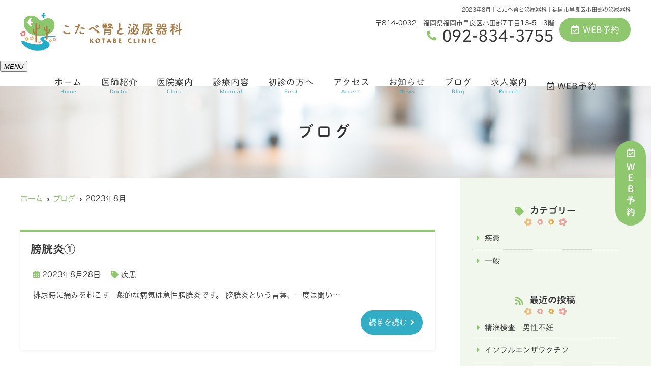

--- FILE ---
content_type: text/html; charset=UTF-8
request_url: https://kotabe-urology.com/2023/08/?post_type=post
body_size: 9606
content:
<!--- index.php -->
<!doctype html>
<html lang="ja"><head>
<!-- header.php -->
<meta charset="utf-8">
<title>2023年8月｜こたべ腎と泌尿器科｜福岡市早良区小田部の泌尿器科</title>
<meta name="description" content="2023年8月。福岡市早良区小田部のマルキョウ近くにある泌尿器科「こたべ腎と泌尿器科」です。泌尿器疾患はもちろん癌治療のフォローにも対応。お子さんや女性にも安心して通院いただけるよう配慮しています。">
<meta name="viewport" content="width=device-width,viewport-fit=cover">
<meta name="format-detection" content="telephone=no">

<!-- ogp -->
<meta property="og:url" content="https://kotabe-urology.com" />
<meta property="og:type" content="website" />
<meta property="og:title" content="2023年8月｜こたべ腎と泌尿器科｜福岡市早良区小田部の泌尿器科" />
<meta property="og:description" content="2023年8月。福岡市早良区小田部のマルキョウ近くにある泌尿器科「こたべ腎と泌尿器科」です。泌尿器疾患はもちろん癌治療のフォローにも対応。お子さんや女性にも安心して通院いただけるよう配慮しています。" />
<meta property="og:site_name" content="こたべ腎と泌尿器科" />
<meta property="og:image" content="https://kotabe-urology.com/wp/wp-content/uploads/2023/06/ogp.jpg" />

<!-- css -->
<link rel="preload" href="https://kotabe-urology.com/wp/wp-content/themes/system-template/webfonts/fa-brands-400.woff2" as="font" type="font/woff2" crossorigin>
<link rel="preload" href="https://kotabe-urology.com/wp/wp-content/themes/system-template/webfonts/fa-solid-900.woff2" as="font" type="font/woff2" crossorigin>
<link rel="stylesheet" href="https://kotabe-urology.com/wp/wp-content/themes/system-template/css/reset.css" media="all" />
<link rel="stylesheet" href="https://kotabe-urology.com/wp/wp-content/themes/system-template/css/fontawesome.min.css">
<link rel="stylesheet" href="https://kotabe-urology.com/wp/wp-content/themes/system-template/style.css?1728606586" media="all">

<!-- MPクラウドお知らせCSS -->
	
<!-- font -->	
<script type="text/javascript" src="//typesquare.com/3/tsst/script/ja/typesquare.js?5cef6f46c46044f3a2f361a1e90393a3" charset="utf-8"></script>
<!-- favicon -->

<link rel="apple-touch-icon" sizes="180x180" href="https://kotabe-urology.com/wp/wp-content/themes/system-template/favicon/apple-touch-icon.png">
<link rel="icon" type="image/png" sizes="32x32" href="https://kotabe-urology.com/wp/wp-content/themes/system-template/favicon/favicon-32x32.png">
<link rel="icon" type="image/png" sizes="16x16" href="https://kotabe-urology.com/wp/wp-content/themes/system-template/favicon/favicon-16x16.png">
<link rel="mask-icon" href="https://kotabe-urology.com/wp/wp-content/themes/system-template/favicon/safari-pinned-tab.svg" color="#5bbad5">
<link rel="shortcut icon" href="https://kotabe-urology.com/wp/wp-content/themes/system-template/favicon/favicon-32x32.png">
<meta name="msapplication-TileColor" content="#da532c">
<meta name="theme-color" content="#ffffff">


<!-- ▼Googleアナリティクス -->
<!-- Google tag (gtag.js) -->
<script async src="https://www.googletagmanager.com/gtag/js?id=G-0S64STH61C"></script>
<script>
  window.dataLayer = window.dataLayer || [];
  function gtag(){dataLayer.push(arguments);}
  gtag('js', new Date());

  gtag('config', 'G-0S64STH61C');
</script><!-- ▲Googleアナリティクス -->

<meta name='robots' content='max-image-preview:large' />
<link rel='dns-prefetch' href='//webfonts.xserver.jp' />
<script type="text/javascript">
window._wpemojiSettings = {"baseUrl":"https:\/\/s.w.org\/images\/core\/emoji\/14.0.0\/72x72\/","ext":".png","svgUrl":"https:\/\/s.w.org\/images\/core\/emoji\/14.0.0\/svg\/","svgExt":".svg","source":{"concatemoji":"https:\/\/kotabe-urology.com\/wp\/wp-includes\/js\/wp-emoji-release.min.js?ver=6.2.8"}};
/*! This file is auto-generated */
!function(e,a,t){var n,r,o,i=a.createElement("canvas"),p=i.getContext&&i.getContext("2d");function s(e,t){p.clearRect(0,0,i.width,i.height),p.fillText(e,0,0);e=i.toDataURL();return p.clearRect(0,0,i.width,i.height),p.fillText(t,0,0),e===i.toDataURL()}function c(e){var t=a.createElement("script");t.src=e,t.defer=t.type="text/javascript",a.getElementsByTagName("head")[0].appendChild(t)}for(o=Array("flag","emoji"),t.supports={everything:!0,everythingExceptFlag:!0},r=0;r<o.length;r++)t.supports[o[r]]=function(e){if(p&&p.fillText)switch(p.textBaseline="top",p.font="600 32px Arial",e){case"flag":return s("\ud83c\udff3\ufe0f\u200d\u26a7\ufe0f","\ud83c\udff3\ufe0f\u200b\u26a7\ufe0f")?!1:!s("\ud83c\uddfa\ud83c\uddf3","\ud83c\uddfa\u200b\ud83c\uddf3")&&!s("\ud83c\udff4\udb40\udc67\udb40\udc62\udb40\udc65\udb40\udc6e\udb40\udc67\udb40\udc7f","\ud83c\udff4\u200b\udb40\udc67\u200b\udb40\udc62\u200b\udb40\udc65\u200b\udb40\udc6e\u200b\udb40\udc67\u200b\udb40\udc7f");case"emoji":return!s("\ud83e\udef1\ud83c\udffb\u200d\ud83e\udef2\ud83c\udfff","\ud83e\udef1\ud83c\udffb\u200b\ud83e\udef2\ud83c\udfff")}return!1}(o[r]),t.supports.everything=t.supports.everything&&t.supports[o[r]],"flag"!==o[r]&&(t.supports.everythingExceptFlag=t.supports.everythingExceptFlag&&t.supports[o[r]]);t.supports.everythingExceptFlag=t.supports.everythingExceptFlag&&!t.supports.flag,t.DOMReady=!1,t.readyCallback=function(){t.DOMReady=!0},t.supports.everything||(n=function(){t.readyCallback()},a.addEventListener?(a.addEventListener("DOMContentLoaded",n,!1),e.addEventListener("load",n,!1)):(e.attachEvent("onload",n),a.attachEvent("onreadystatechange",function(){"complete"===a.readyState&&t.readyCallback()})),(e=t.source||{}).concatemoji?c(e.concatemoji):e.wpemoji&&e.twemoji&&(c(e.twemoji),c(e.wpemoji)))}(window,document,window._wpemojiSettings);
</script>
<style type="text/css">
img.wp-smiley,
img.emoji {
	display: inline !important;
	border: none !important;
	box-shadow: none !important;
	height: 1em !important;
	width: 1em !important;
	margin: 0 0.07em !important;
	vertical-align: -0.1em !important;
	background: none !important;
	padding: 0 !important;
}
</style>
	<link rel='stylesheet' id='classic-theme-styles-css' href='https://kotabe-urology.com/wp/wp-includes/css/classic-themes.min.css?ver=6.2.8' type='text/css' media='all' />
<style id='global-styles-inline-css' type='text/css'>
body{--wp--preset--color--black: #000000;--wp--preset--color--cyan-bluish-gray: #abb8c3;--wp--preset--color--white: #ffffff;--wp--preset--color--pale-pink: #f78da7;--wp--preset--color--vivid-red: #cf2e2e;--wp--preset--color--luminous-vivid-orange: #ff6900;--wp--preset--color--luminous-vivid-amber: #fcb900;--wp--preset--color--light-green-cyan: #7bdcb5;--wp--preset--color--vivid-green-cyan: #00d084;--wp--preset--color--pale-cyan-blue: #8ed1fc;--wp--preset--color--vivid-cyan-blue: #0693e3;--wp--preset--color--vivid-purple: #9b51e0;--wp--preset--gradient--vivid-cyan-blue-to-vivid-purple: linear-gradient(135deg,rgba(6,147,227,1) 0%,rgb(155,81,224) 100%);--wp--preset--gradient--light-green-cyan-to-vivid-green-cyan: linear-gradient(135deg,rgb(122,220,180) 0%,rgb(0,208,130) 100%);--wp--preset--gradient--luminous-vivid-amber-to-luminous-vivid-orange: linear-gradient(135deg,rgba(252,185,0,1) 0%,rgba(255,105,0,1) 100%);--wp--preset--gradient--luminous-vivid-orange-to-vivid-red: linear-gradient(135deg,rgba(255,105,0,1) 0%,rgb(207,46,46) 100%);--wp--preset--gradient--very-light-gray-to-cyan-bluish-gray: linear-gradient(135deg,rgb(238,238,238) 0%,rgb(169,184,195) 100%);--wp--preset--gradient--cool-to-warm-spectrum: linear-gradient(135deg,rgb(74,234,220) 0%,rgb(151,120,209) 20%,rgb(207,42,186) 40%,rgb(238,44,130) 60%,rgb(251,105,98) 80%,rgb(254,248,76) 100%);--wp--preset--gradient--blush-light-purple: linear-gradient(135deg,rgb(255,206,236) 0%,rgb(152,150,240) 100%);--wp--preset--gradient--blush-bordeaux: linear-gradient(135deg,rgb(254,205,165) 0%,rgb(254,45,45) 50%,rgb(107,0,62) 100%);--wp--preset--gradient--luminous-dusk: linear-gradient(135deg,rgb(255,203,112) 0%,rgb(199,81,192) 50%,rgb(65,88,208) 100%);--wp--preset--gradient--pale-ocean: linear-gradient(135deg,rgb(255,245,203) 0%,rgb(182,227,212) 50%,rgb(51,167,181) 100%);--wp--preset--gradient--electric-grass: linear-gradient(135deg,rgb(202,248,128) 0%,rgb(113,206,126) 100%);--wp--preset--gradient--midnight: linear-gradient(135deg,rgb(2,3,129) 0%,rgb(40,116,252) 100%);--wp--preset--duotone--dark-grayscale: url('#wp-duotone-dark-grayscale');--wp--preset--duotone--grayscale: url('#wp-duotone-grayscale');--wp--preset--duotone--purple-yellow: url('#wp-duotone-purple-yellow');--wp--preset--duotone--blue-red: url('#wp-duotone-blue-red');--wp--preset--duotone--midnight: url('#wp-duotone-midnight');--wp--preset--duotone--magenta-yellow: url('#wp-duotone-magenta-yellow');--wp--preset--duotone--purple-green: url('#wp-duotone-purple-green');--wp--preset--duotone--blue-orange: url('#wp-duotone-blue-orange');--wp--preset--font-size--small: 13px;--wp--preset--font-size--medium: 20px;--wp--preset--font-size--large: 36px;--wp--preset--font-size--x-large: 42px;--wp--preset--spacing--20: 0.44rem;--wp--preset--spacing--30: 0.67rem;--wp--preset--spacing--40: 1rem;--wp--preset--spacing--50: 1.5rem;--wp--preset--spacing--60: 2.25rem;--wp--preset--spacing--70: 3.38rem;--wp--preset--spacing--80: 5.06rem;--wp--preset--shadow--natural: 6px 6px 9px rgba(0, 0, 0, 0.2);--wp--preset--shadow--deep: 12px 12px 50px rgba(0, 0, 0, 0.4);--wp--preset--shadow--sharp: 6px 6px 0px rgba(0, 0, 0, 0.2);--wp--preset--shadow--outlined: 6px 6px 0px -3px rgba(255, 255, 255, 1), 6px 6px rgba(0, 0, 0, 1);--wp--preset--shadow--crisp: 6px 6px 0px rgba(0, 0, 0, 1);}:where(.is-layout-flex){gap: 0.5em;}body .is-layout-flow > .alignleft{float: left;margin-inline-start: 0;margin-inline-end: 2em;}body .is-layout-flow > .alignright{float: right;margin-inline-start: 2em;margin-inline-end: 0;}body .is-layout-flow > .aligncenter{margin-left: auto !important;margin-right: auto !important;}body .is-layout-constrained > .alignleft{float: left;margin-inline-start: 0;margin-inline-end: 2em;}body .is-layout-constrained > .alignright{float: right;margin-inline-start: 2em;margin-inline-end: 0;}body .is-layout-constrained > .aligncenter{margin-left: auto !important;margin-right: auto !important;}body .is-layout-constrained > :where(:not(.alignleft):not(.alignright):not(.alignfull)){max-width: var(--wp--style--global--content-size);margin-left: auto !important;margin-right: auto !important;}body .is-layout-constrained > .alignwide{max-width: var(--wp--style--global--wide-size);}body .is-layout-flex{display: flex;}body .is-layout-flex{flex-wrap: wrap;align-items: center;}body .is-layout-flex > *{margin: 0;}:where(.wp-block-columns.is-layout-flex){gap: 2em;}.has-black-color{color: var(--wp--preset--color--black) !important;}.has-cyan-bluish-gray-color{color: var(--wp--preset--color--cyan-bluish-gray) !important;}.has-white-color{color: var(--wp--preset--color--white) !important;}.has-pale-pink-color{color: var(--wp--preset--color--pale-pink) !important;}.has-vivid-red-color{color: var(--wp--preset--color--vivid-red) !important;}.has-luminous-vivid-orange-color{color: var(--wp--preset--color--luminous-vivid-orange) !important;}.has-luminous-vivid-amber-color{color: var(--wp--preset--color--luminous-vivid-amber) !important;}.has-light-green-cyan-color{color: var(--wp--preset--color--light-green-cyan) !important;}.has-vivid-green-cyan-color{color: var(--wp--preset--color--vivid-green-cyan) !important;}.has-pale-cyan-blue-color{color: var(--wp--preset--color--pale-cyan-blue) !important;}.has-vivid-cyan-blue-color{color: var(--wp--preset--color--vivid-cyan-blue) !important;}.has-vivid-purple-color{color: var(--wp--preset--color--vivid-purple) !important;}.has-black-background-color{background-color: var(--wp--preset--color--black) !important;}.has-cyan-bluish-gray-background-color{background-color: var(--wp--preset--color--cyan-bluish-gray) !important;}.has-white-background-color{background-color: var(--wp--preset--color--white) !important;}.has-pale-pink-background-color{background-color: var(--wp--preset--color--pale-pink) !important;}.has-vivid-red-background-color{background-color: var(--wp--preset--color--vivid-red) !important;}.has-luminous-vivid-orange-background-color{background-color: var(--wp--preset--color--luminous-vivid-orange) !important;}.has-luminous-vivid-amber-background-color{background-color: var(--wp--preset--color--luminous-vivid-amber) !important;}.has-light-green-cyan-background-color{background-color: var(--wp--preset--color--light-green-cyan) !important;}.has-vivid-green-cyan-background-color{background-color: var(--wp--preset--color--vivid-green-cyan) !important;}.has-pale-cyan-blue-background-color{background-color: var(--wp--preset--color--pale-cyan-blue) !important;}.has-vivid-cyan-blue-background-color{background-color: var(--wp--preset--color--vivid-cyan-blue) !important;}.has-vivid-purple-background-color{background-color: var(--wp--preset--color--vivid-purple) !important;}.has-black-border-color{border-color: var(--wp--preset--color--black) !important;}.has-cyan-bluish-gray-border-color{border-color: var(--wp--preset--color--cyan-bluish-gray) !important;}.has-white-border-color{border-color: var(--wp--preset--color--white) !important;}.has-pale-pink-border-color{border-color: var(--wp--preset--color--pale-pink) !important;}.has-vivid-red-border-color{border-color: var(--wp--preset--color--vivid-red) !important;}.has-luminous-vivid-orange-border-color{border-color: var(--wp--preset--color--luminous-vivid-orange) !important;}.has-luminous-vivid-amber-border-color{border-color: var(--wp--preset--color--luminous-vivid-amber) !important;}.has-light-green-cyan-border-color{border-color: var(--wp--preset--color--light-green-cyan) !important;}.has-vivid-green-cyan-border-color{border-color: var(--wp--preset--color--vivid-green-cyan) !important;}.has-pale-cyan-blue-border-color{border-color: var(--wp--preset--color--pale-cyan-blue) !important;}.has-vivid-cyan-blue-border-color{border-color: var(--wp--preset--color--vivid-cyan-blue) !important;}.has-vivid-purple-border-color{border-color: var(--wp--preset--color--vivid-purple) !important;}.has-vivid-cyan-blue-to-vivid-purple-gradient-background{background: var(--wp--preset--gradient--vivid-cyan-blue-to-vivid-purple) !important;}.has-light-green-cyan-to-vivid-green-cyan-gradient-background{background: var(--wp--preset--gradient--light-green-cyan-to-vivid-green-cyan) !important;}.has-luminous-vivid-amber-to-luminous-vivid-orange-gradient-background{background: var(--wp--preset--gradient--luminous-vivid-amber-to-luminous-vivid-orange) !important;}.has-luminous-vivid-orange-to-vivid-red-gradient-background{background: var(--wp--preset--gradient--luminous-vivid-orange-to-vivid-red) !important;}.has-very-light-gray-to-cyan-bluish-gray-gradient-background{background: var(--wp--preset--gradient--very-light-gray-to-cyan-bluish-gray) !important;}.has-cool-to-warm-spectrum-gradient-background{background: var(--wp--preset--gradient--cool-to-warm-spectrum) !important;}.has-blush-light-purple-gradient-background{background: var(--wp--preset--gradient--blush-light-purple) !important;}.has-blush-bordeaux-gradient-background{background: var(--wp--preset--gradient--blush-bordeaux) !important;}.has-luminous-dusk-gradient-background{background: var(--wp--preset--gradient--luminous-dusk) !important;}.has-pale-ocean-gradient-background{background: var(--wp--preset--gradient--pale-ocean) !important;}.has-electric-grass-gradient-background{background: var(--wp--preset--gradient--electric-grass) !important;}.has-midnight-gradient-background{background: var(--wp--preset--gradient--midnight) !important;}.has-small-font-size{font-size: var(--wp--preset--font-size--small) !important;}.has-medium-font-size{font-size: var(--wp--preset--font-size--medium) !important;}.has-large-font-size{font-size: var(--wp--preset--font-size--large) !important;}.has-x-large-font-size{font-size: var(--wp--preset--font-size--x-large) !important;}
.wp-block-navigation a:where(:not(.wp-element-button)){color: inherit;}
:where(.wp-block-columns.is-layout-flex){gap: 2em;}
.wp-block-pullquote{font-size: 1.5em;line-height: 1.6;}
</style>
<link rel="https://api.w.org/" href="https://kotabe-urology.com/wp-json/" /><link rel="EditURI" type="application/rsd+xml" title="RSD" href="https://kotabe-urology.com/wp/xmlrpc.php?rsd" />
<link rel="wlwmanifest" type="application/wlwmanifest+xml" href="https://kotabe-urology.com/wp/wp-includes/wlwmanifest.xml" />
<meta name="generator" content="WordPress 6.2.8" />
</head>

<body data-rsssl=1 class="archive date">


<!-- ▼PC header -->
<header>
  <div class="inner">
        <div class="head_logo"><a href="https://kotabe-urology.com"><img src="https://kotabe-urology.com/wp/wp-content/uploads/2023/06/logo_yoko.png" width="614" height="145" alt="こたべ腎と泌尿器科"></a></div>

    <h1 class="pc">2023年8月｜こたべ腎と泌尿器科｜福岡市早良区小田部の泌尿器科</h1>

    <div class="head_info_wrap">
      <dl class="head_info">
        <dt class="head_info_add">〒814-0032　福岡県福岡市早良区小田部7丁目13-5　3階</dt>
        <dd class="head_info_tel"><span><i class="fas fa-phone-alt"></i></span>092-834-3755</dd>
      </dl>

      <ul class="head_btn_area">
        <li><a href="https://ssc10.doctorqube.com/kotabe-urology/" class="sp_navi_btn" target="_blank" rel="noopener" onClick="gtag('event','click-web_yoyaku_pc', {'event_category':'web_yoyaku','event_label':'WEB予約'})"><i class="far fa-calendar-check"></i>WEB予約</a></li>
      </ul>
    </div>
  </div><!-- .inner -->

  <div class="fixed_web_yoyaku_btn">
    <a href="https://ssc10.doctorqube.com/kotabe-urology/" target="_blank" rel="noopener" onClick="gtag('event','click-web_yoyaku_pc_side', {'event_category':'web_yoyaku','event_label':'WEB予約'})"><i class="far fa-calendar-check"></i> ＷＥＢ予約</a>
  </div>
</header>
<!-- ▲PC header -->

<!-- ▼ナビ -->
<div class="nav_wrap innerNav">
    <div class="sp_logo sp"><a href="https://kotabe-urology.com"><img src="https://kotabe-urology.com/wp/wp-content/uploads/2023/06/logo_yoko.png" width="614" height="145" alt="こたべ腎と泌尿器科"></a></div>
  <button type="button" class="btn_menu"><span></span><span></span><span></span><i>MENU</i></button>
  <div class="menu_list_wrap">
    <nav class="innerNav">
      <ul class="nav_menu_list">
        <!-- ▼ホーム -->
<li><a href="https://kotabe-urology.com/">ホーム<p>Home</p></a></li>
<!-- ▲ホーム -->
<!-- ▼医師紹介 -->
<li><a href="https://kotabe-urology.com/doctor/">医師紹介<p>Doctor</p></a></li>
<!-- ▲医師紹介 -->
<!-- ▼医院案内 -->
<li><a href="https://kotabe-urology.com/clinic/">医院案内<p>Clinic</p></a></li>
<!-- ▲医院案内 -->
<!-- ▼診療内容 -->
<!-- アコーディオンは【is_accord】、メガメニューは【is_mega】を【nav_slidebtm】の後ろに追加 -->
<li class="nav_slidebtm" tabindex="0">
	<a href="https://kotabe-urology.com/medical/">診療内容<p>Medical</p></a>
	<p class="parent_menu">診療内容</p>
	<div class="child_menu">
	<a class="sp" href="https://kotabe-urology.com/medical/">診療内容</a>
	
		<a href="https://kotabe-urology.com/menu/%e7%94%b7%e6%80%a7%e3%81%ae%e6%b3%8c%e5%b0%bf%e5%99%a8%e7%a7%91/">男性の泌尿器科</a>

	
		<a href="https://kotabe-urology.com/menu/%e5%a5%b3%e6%80%a7%e3%81%ae%e6%b3%8c%e5%b0%bf%e5%99%a8%e7%a7%91/">女性の泌尿器科</a>

	
		<a href="https://kotabe-urology.com/menu/%e5%b0%8f%e5%85%90%e3%81%ae%e6%b3%8c%e5%b0%bf%e5%99%a8%e7%a7%91/">小児の泌尿器科</a>

	
		<a href="https://kotabe-urology.com/menu/%e6%b3%8c%e5%b0%bf%e5%99%a8%e7%96%be%e6%82%a3/">泌尿器疾患</a>

	
		<a href="https://kotabe-urology.com/menu/%e6%b3%8c%e5%b0%bf%e5%99%a8%e3%81%8c%e3%82%93/">泌尿器がん</a>

	
		<a href="https://kotabe-urology.com/menu/%e8%85%8e%e8%87%93%e5%86%85%e7%a7%91/">腎臓内科</a>

	
		<a href="https://kotabe-urology.com/menu/%e8%87%aa%e8%b2%bb%e8%a8%ba%e7%99%82/">自費診療</a>

		</div>
</li>
<!-- ▲診療内容 -->
<!-- ▼料金表 -->
<!-- ▲料金表 -->
<!-- ▼初診の方へ -->
<li><a href="https://kotabe-urology.com/first/">初診の方へ<p>First</p></a></li>
<!-- ▲初診の方へ -->
<!-- ▼Q&A -->
<!-- ▲Q&A -->
<!-- ▼アクセス -->
<li><a href="https://kotabe-urology.com/access/">アクセス<p>Access</p></a></li>
<!-- ▲アクセス -->
<!-- ▼求人情報 -->
<!-- ▲求人情報 -->
<!-- ▼お問い合わせ -->
<!-- ▲お問い合わせ -->
<!-- ▼お知らせ -->
<li><a href="https://kotabe-urology.com/news/">お知らせ<p>News</p></a></li>
<!-- ▲お知らせ -->
<!-- ▼ブログ -->
<li><a href="https://kotabe-urology.com/blog/">ブログ<p>Blog</p></a></li>
<!-- ▲ブログ -->
<!-- ▼Recruit -->
<li><a href="https://kotabe-urology.com/recruit/" class=" typesquare_option">求人案内<p class=" typesquare_option">Recruit</p></a></li>
<!-- ▲Recruit -->
<!-- ▼ RIBON 採用ページリンク -->
<!-- ▲ RIBON 採用ページリンク -->        <li class="sp_navi_btn"><a href="https://ssc10.doctorqube.com/kotabe-urology/" target="_blank" rel="noopener" onClick="gtag('event','tap-web_yoyaku_sp_hamb', {'event_category':'web_yoyaku','event_label':'WEB予約'})"><i class="far fa-calendar-check"></i> WEB予約</a></li>
      </ul>
    </nav>
  </div>
</div>
<!-- ▲ナビ -->

<div class="sp_under_nav">
  <ul>
    <li><a href="tel:092-834-3755" onClick="gtag('event','tap-tel_sp_ft', {'event_category':'tel','event_label':'TEL'})"><i class="fas fa-mobile"></i>電話</a></li>
    <li><a href="https://ssc10.doctorqube.com/kotabe-urology/" target="_blank" rel="noopener" onClick="gtag('event','tap-web_yoyaku_sp_ft', {'event_category':'web_yoyaku','event_label':'WEB予約'})"><i class="far fa-calendar-check"></i>WEB予約</a></li>
<!--     <li><a href="https://kotabe-urology.com/access"><i class="fas fa-map-marker-alt"></i>アクセス</a></li> -->
  </ul>
</div>
<div id="mainvisual" class="content_mv">
<picture>
	<source media="(max-width: 640px)" srcset="https://kotabe-urology.com/wp/wp-content/uploads/2022/04/header_sp.jpg" />
	<img src="https://kotabe-urology.com/wp/wp-content/uploads/2021/02/header.jpg"  alt="ヘッダー画像" class="header_img" />
</picture>
	<div class="inner">
	<div class="main_headline">
		<p class="midashi">ブログ</p>
	</div>
	</div>
</div><!-- #mainvisual -->

<!--============================== ▲mainvisual ==============================-->
<h1 class="sp">2023年8月｜こたべ腎と泌尿器科｜福岡市早良区小田部の泌尿器科</h1> <div class="contents_bg">
  <div class="wrapper">
    <main>
    <div id="breadcrumb">
<ol itemscope="" itemtype="https://schema.org/BreadcrumbList">
<li itemprop="itemListElement" itemscope itemtype="https://schema.org/ListItem"><a href="https://kotabe-urology.com" itemprop="item"><span itemprop="name">ホーム</span></a><meta itemprop="position" content="1"></li>
<li itemprop="itemListElement" itemscope itemtype="https://schema.org/ListItem"><a href="https://kotabe-urology.com/blog/" itemprop="item"><span itemprop="name">ブログ</span></a><meta itemprop="position" content="3"></li>
<li itemprop="itemListElement" itemscope itemtype="https://schema.org/ListItem"><span itemprop="name">2023年8月</span><meta itemprop="position" content="3"></li>
</ol></div><!-- /#breadcrumb -->
    
                      <article class="blog_box">
        <h2 class="blog_tit">
          膀胱炎①        </h2>
        <div class="blog_content clearfix">
          <ul class="blog_class">
            <li><i class="far fa-calendar-alt"></i>2023年8月28日</li>
            <li><i class="fas fa-tag"></i><a href="https://kotabe-urology.com/category/%e7%96%be%e6%82%a3/">疾患</a></li>
          </ul>
          <div class="blog_text">
	            <p>排尿時に痛みを起こす一般的な病気は急性膀胱炎です。 膀胱炎という言葉、一度は聞い&#8230;</p>
          </div>
          <div class="blog_btn_wrap">
            <p class="btn01"><a href="https://kotabe-urology.com/blog/%e8%86%80%e8%83%b1%e7%82%8e%e2%91%a0/">続きを読む</a></p>
          </div>
        </div>
      </article><!-- .blog_box -->
                  <article class="blog_box">
        <h2 class="blog_tit">
          夜間頻尿        </h2>
        <div class="blog_content clearfix">
          <ul class="blog_class">
            <li><i class="far fa-calendar-alt"></i>2023年8月18日</li>
            <li><i class="fas fa-tag"></i><a href="https://kotabe-urology.com/category/%e7%96%be%e6%82%a3/">疾患</a></li>
          </ul>
          <div class="blog_text">
	            <p>夜間頻尿とは、夜寝ている間に何回も排尿のため起きることと思われがちですが、 実際&#8230;</p>
          </div>
          <div class="blog_btn_wrap">
            <p class="btn01"><a href="https://kotabe-urology.com/blog/%e5%a4%9c%e9%96%93%e9%a0%bb%e5%b0%bf/">続きを読む</a></p>
          </div>
        </div>
      </article><!-- .blog_box -->
                  <article class="blog_box">
        <h2 class="blog_tit">
          どのような時に泌尿器科に行くの？：子ども        </h2>
        <div class="blog_content clearfix">
          <ul class="blog_class">
            <li><i class="far fa-calendar-alt"></i>2023年8月10日</li>
            <li><i class="fas fa-tag"></i><a href="https://kotabe-urology.com/category/%e7%96%be%e6%82%a3/">疾患</a></li>
          </ul>
          <div class="blog_text">
	            <p>お子さまにあてはまるものがありましたら一度泌尿器科にご相談ください。 子どものお&#8230;</p>
          </div>
          <div class="blog_btn_wrap">
            <p class="btn01"><a href="https://kotabe-urology.com/blog/%e3%81%a9%e3%81%ae%e3%82%88%e3%81%86%e3%81%aa%e6%99%82%e3%81%ab%e6%b3%8c%e5%b0%bf%e5%99%a8%e7%a7%91%e3%81%ab%e8%a1%8c%e3%81%8f%e3%81%ae%ef%bc%9f%ef%bc%9a%e5%ad%90%e3%81%a9%e3%82%82/">続きを読む</a></p>
          </div>
        </div>
      </article><!-- .blog_box -->
                  <article class="blog_box">
        <h2 class="blog_tit">
          どのような時に泌尿器科に行くの？：女性の方        </h2>
        <div class="blog_content clearfix">
          <ul class="blog_class">
            <li><i class="far fa-calendar-alt"></i>2023年8月10日</li>
            <li><i class="fas fa-tag"></i><a href="https://kotabe-urology.com/category/%e7%96%be%e6%82%a3/">疾患</a></li>
          </ul>
          <div class="blog_text">
	            <p>あてはまるものがありましたら一度泌尿器科にご相談ください。 トイレで1回以上目が&#8230;</p>
          </div>
          <div class="blog_btn_wrap">
            <p class="btn01"><a href="https://kotabe-urology.com/blog/%e3%81%a9%e3%81%ae%e3%82%88%e3%81%86%e3%81%aa%e6%99%82%e3%81%ab%e6%b3%8c%e5%b0%bf%e5%99%a8%e7%a7%91%e3%81%ab%e8%a1%8c%e3%81%8f%e3%81%ae%ef%bc%9f%ef%bc%9a%e5%a5%b3%e6%80%a7%e3%81%ae%e6%96%b9/">続きを読む</a></p>
          </div>
        </div>
      </article><!-- .blog_box -->
                  <article class="blog_box">
        <h2 class="blog_tit">
          どのような時に泌尿器科に行くの？：男性の方        </h2>
        <div class="blog_content clearfix">
          <ul class="blog_class">
            <li><i class="far fa-calendar-alt"></i>2023年8月9日</li>
            <li><i class="fas fa-tag"></i><a href="https://kotabe-urology.com/category/%e7%96%be%e6%82%a3/">疾患</a></li>
          </ul>
          <div class="blog_text">
	            <p>あてはまるものがありましたら一度泌尿器科にご相談ください。 尿の回数が多い 尿が&#8230;</p>
          </div>
          <div class="blog_btn_wrap">
            <p class="btn01"><a href="https://kotabe-urology.com/blog/%e3%81%a9%e3%81%ae%e3%82%88%e3%81%86%e3%81%aa%e6%99%82%e3%81%ab%e6%b3%8c%e5%b0%bf%e5%99%a8%e7%a7%91%e3%81%ab%e8%a1%8c%e3%81%8f%e3%81%ae%ef%bc%9f%ef%bc%9a%e7%94%b7%e6%80%a7%e3%81%ae%e6%96%b9/">続きを読む</a></p>
          </div>
        </div>
      </article><!-- .blog_box -->
            <div class="pager">
      <span aria-current="page" class="page-numbers current">1</span>
<a class="page-numbers" href="/2023/08/?post_type=post&#038;paged=2">2</a>
<a class="next page-numbers" href="/2023/08/?post_type=post&#038;paged=2">»</a>      </div>
      
    </main>

  <!-- ▼.side_area -->
<div class="side_area">

<div class="side_box medical_menu">
  <p class="side_title"><i class="fa fa-tag"></i>カテゴリー</p>
  <ul class="side_blog_category">
  <li><a href="https://kotabe-urology.com/category/%e7%96%be%e6%82%a3/" title="疾患" >疾患</a></li><li><a href="https://kotabe-urology.com/category/%e4%b8%80%e8%88%ac/" title="一般" >一般</a></li>  </ul>
</div>
<div class="side_box medical_menu">
  <p class="side_title"><i class="fa fa-rss" aria-hidden="true"></i>最近の投稿</p>
  <ul>
  	<li><a href='https://kotabe-urology.com/blog/%e7%b2%be%e6%b6%b2%e6%a4%9c%e6%9f%bb%e3%80%80%e7%94%b7%e6%80%a7%e4%b8%8d%e5%a6%8a/'>精液検査　男性不妊</a></li>
	<li><a href='https://kotabe-urology.com/blog/%e3%82%a4%e3%83%b3%e3%83%95%e3%83%ab%e3%82%a8%e3%83%b3%e3%82%b6%e3%83%af%e3%82%af%e3%83%81%e3%83%b3/'>インフルエンザワクチン</a></li>
	<li><a href='https://kotabe-urology.com/blog/%e9%99%b0%e8%8c%8e%e3%81%ae%e3%81%a7%e3%81%8d%e3%82%82%e3%81%ae/'>陰茎のできもの</a></li>
	<li><a href='https://kotabe-urology.com/blog/%e9%99%b0%e5%9a%a2%e3%82%84%e4%b8%8b%e8%85%b9%e9%83%a8%e3%81%ae%e9%81%95%e5%92%8c%e6%84%9f%ef%bd%9e%e7%97%9b%e3%81%bf/'>陰嚢や下腹部の違和感～痛み</a></li>
	<li><a href='https://kotabe-urology.com/blog/%e3%81%aa%e3%82%93%e3%81%a7%e5%a5%b3%e6%80%a7%e3%81%ae%e3%81%bb%e3%81%86%e3%81%8c%e8%86%80%e8%83%b1%e7%82%8e%e3%81%ab%e3%81%aa%e3%82%8a%e3%82%84%e3%81%99%e3%81%84%e3%81%ae%ef%bc%9f/'>なんで女性のほうが膀胱炎になりやすいの？</a></li>
  </ul>
</div>
<div class="side_box medical_menu">
  <p class="side_title"><i class="far fa-calendar-alt"></i>月別アーカイブ</p>
  <ul>
  	<li><a href='https://kotabe-urology.com/2025/11/'>2025年11月</a></li>
	<li><a href='https://kotabe-urology.com/2025/10/'>2025年10月</a></li>
	<li><a href='https://kotabe-urology.com/2024/08/'>2024年8月</a></li>
	<li><a href='https://kotabe-urology.com/2024/04/'>2024年4月</a></li>
	<li><a href='https://kotabe-urology.com/2024/01/'>2024年1月</a></li>
	<li><a href='https://kotabe-urology.com/2023/12/'>2023年12月</a></li>
	<li><a href='https://kotabe-urology.com/2023/11/'>2023年11月</a></li>
	<li><a href='https://kotabe-urology.com/2023/10/'>2023年10月</a></li>
	<li><a href='https://kotabe-urology.com/2023/09/'>2023年9月</a></li>
	<li><a href='https://kotabe-urology.com/2023/08/?post_type=post 'aria-current="page">2023年8月</a></li>
  </ul>
</div>

</div><!-- /.side_area -->
<!-- ▲.side_area -->
  </div>
</div>
<div class="pagetop">
<i class="fas fa-angle-up"></i>
</div>

<footer>
  <div class="footer_googlemap">
    <div class="googlemap">
      <iframe src="https://www.google.com/maps/embed?pb=!1m18!1m12!1m3!1d2350.6344590059243!2d130.32957989992875!3d33.571581781547586!2m3!1f0!2f0!3f0!3m2!1i1024!2i768!4f13.1!3m3!1m2!1s0x354193dfbd02eb37%3A0x4d6caa6c2a6e3f36!2z44GT44Gf44G56IWO44Go5rOM5bC_5Zmo56eR!5e0!3m2!1sja!2sjp!4v1696581808698!5m2!1sja!2sjp" width="600" height="450" style="border:0;" allowfullscreen="" loading="lazy" referrerpolicy="no-referrer-when-downgrade"></iframe>    </div>
  </div>

  <div class="footer_inner">
    <div class="footer_info_left">

          <div class="logo"><a href="https://kotabe-urology.com/"><img src="https://kotabe-urology.com/wp/wp-content/uploads/2023/06/logo_tate.png" width="590" height="467" loading="lazy" alt="こたべ腎と泌尿器科"></a></div>

      <div class="footer_info_left_content">

        <p class="footer_info_kamoku">泌尿器科・女性泌尿器科・小児泌尿器科・腎臓内科</p>
        <p class="footer_info_add"><span>〒814-0032</span>福岡県福岡市早良区小田部7丁目13-5　3階</p>

        <ul class="footer_info_access">
          <li>西鉄バス「原北中学校前」バス停　徒歩1分</li>
          <li>西鉄バス「小田部五丁目」バス停　徒歩3分</li>
          <li>小田部中央公園</li>
          <li>マルキョウ小田部店すぐ隣</li>
        </ul>

        <p class="footer_info_tel"><a href="tel:092-834-3755" onClick="gtag('event','action-tel_option', {'event_category':'tel','event_label':'TEL_その他'})">tel.092-834-3755</a></p>

        <div class="footer_info_free mb20">
          <div class="btn01 center"><a href="https://ssc10.doctorqube.com/kotabe-urology/" target="_blank" rel="noopener" onclick="gtag('event','click-web_yoyaku_pc_side', {'event_category':'web_yoyaku','event_label':'WEB予約'})" class=" typesquare_option"><i class="far fa-calendar-check"></i> ＷＥＢ予約はこちらから</a></div>
        </div>
      </div>
    </div>

    <div class="footer_info_right">
<!-- ▼診療時間 -->
<!-- ▼診療時間ループ開始 -->
<div class="sche_wrap" id="sche_wrap00">
	<!-- ▼tableループ開始 -->
  <table class="tb02">
    <tr>
      <th>&nbsp;</th>
      <td>月</td>
      <td>火</td>
      <td>水</td>
      <td>木</td>
      <td>金</td>
      <td>土</td>
      <td>日</td>
    </tr>
    <tr>
      <th>8:40-12:30</th>
      <td>●</td>
      <td>●</td>
      <td>●</td>
      <td>●</td>
      <td>●</td>
      <td>●</td>
      <td>／</td>
    </tr>
    <tr>
      <th>14:00-17:30</th>
      <td>●</td>
      <td>●</td>
      <td>／</td>
      <td>●</td>
      <td>●</td>
      <td>／</td>
      <td>／</td>
    </tr>
  </table>
<!-- ▲tableループ閉じ -->
<!-- ▼休診日・補足 -->
  <div class="schedule_note">
    <p class="kyushinbi">休診日：日曜・祝日</p>
    <p>※受付終了時間は診療時間の20分前となります。</p>
<div class="box_style01 mt10">
<h4 class="center">お支払いは以下のクレジットカードをご利用いただけます</h4>
<p class="center">(VISA、MASTER、JCB、AMEX、DinersClub、DISCOVER)</p>
<p><img src="https://kotabe-urology.com/wp/wp-content/uploads/2024/02/card_6brand.png" alt="VISA、MASTER、JCB、AMEX、DinersClub、DISCOVER">
</div>
  </div>
<!-- ▲休診日・補足 -->
</div><!-- .sche_wrap -->
<!-- ▲診療時間ループ閉じ --><!-- ▲診療時間 -->
    </div>
  </div><!-- .footer_inner -->


<div class="footer_navi">
  <div class="inner">
    <ul>
      <!-- ▼ホーム -->
<li><a href="https://kotabe-urology.com/">ホーム<p>Home</p></a></li>
<!-- ▲ホーム -->
<!-- ▼医師紹介 -->
<li><a href="https://kotabe-urology.com/doctor/">医師紹介<p>Doctor</p></a></li>
<!-- ▲医師紹介 -->
<!-- ▼医院案内 -->
<li><a href="https://kotabe-urology.com/clinic/">医院案内<p>Clinic</p></a></li>
<!-- ▲医院案内 -->
<!-- ▼診療内容 -->
<!-- アコーディオンは【is_accord】、メガメニューは【is_mega】を【nav_slidebtm】の後ろに追加 -->
<li class="nav_slidebtm" tabindex="0">
	<a href="https://kotabe-urology.com/medical/">診療内容<p>Medical</p></a>
	<p class="parent_menu">診療内容</p>
	<div class="child_menu">
	<a class="sp" href="https://kotabe-urology.com/medical/">診療内容</a>
	
		<a href="https://kotabe-urology.com/menu/%e7%94%b7%e6%80%a7%e3%81%ae%e6%b3%8c%e5%b0%bf%e5%99%a8%e7%a7%91/">男性の泌尿器科</a>

	
		<a href="https://kotabe-urology.com/menu/%e5%a5%b3%e6%80%a7%e3%81%ae%e6%b3%8c%e5%b0%bf%e5%99%a8%e7%a7%91/">女性の泌尿器科</a>

	
		<a href="https://kotabe-urology.com/menu/%e5%b0%8f%e5%85%90%e3%81%ae%e6%b3%8c%e5%b0%bf%e5%99%a8%e7%a7%91/">小児の泌尿器科</a>

	
		<a href="https://kotabe-urology.com/menu/%e6%b3%8c%e5%b0%bf%e5%99%a8%e7%96%be%e6%82%a3/">泌尿器疾患</a>

	
		<a href="https://kotabe-urology.com/menu/%e6%b3%8c%e5%b0%bf%e5%99%a8%e3%81%8c%e3%82%93/">泌尿器がん</a>

	
		<a href="https://kotabe-urology.com/menu/%e8%85%8e%e8%87%93%e5%86%85%e7%a7%91/">腎臓内科</a>

	
		<a href="https://kotabe-urology.com/menu/%e8%87%aa%e8%b2%bb%e8%a8%ba%e7%99%82/">自費診療</a>

		</div>
</li>
<!-- ▲診療内容 -->
<!-- ▼料金表 -->
<!-- ▲料金表 -->
<!-- ▼初診の方へ -->
<li><a href="https://kotabe-urology.com/first/">初診の方へ<p>First</p></a></li>
<!-- ▲初診の方へ -->
<!-- ▼Q&A -->
<!-- ▲Q&A -->
<!-- ▼アクセス -->
<li><a href="https://kotabe-urology.com/access/">アクセス<p>Access</p></a></li>
<!-- ▲アクセス -->
<!-- ▼求人情報 -->
<!-- ▲求人情報 -->
<!-- ▼お問い合わせ -->
<!-- ▲お問い合わせ -->
<!-- ▼お知らせ -->
<li><a href="https://kotabe-urology.com/news/">お知らせ<p>News</p></a></li>
<!-- ▲お知らせ -->
<!-- ▼ブログ -->
<li><a href="https://kotabe-urology.com/blog/">ブログ<p>Blog</p></a></li>
<!-- ▲ブログ -->
<!-- ▼Recruit -->
<li><a href="https://kotabe-urology.com/recruit/" class=" typesquare_option">求人案内<p class=" typesquare_option">Recruit</p></a></li>
<!-- ▲Recruit -->
<!-- ▼ RIBON 採用ページリンク -->
<!-- ▲ RIBON 採用ページリンク -->    </ul>
  </div>
</div><!-- .footer_navi -->

<p class="copy"><small>&copy; こたべ腎と泌尿器科</small></p>

</footer>

<!-- js -->
<script src="https://kotabe-urology.com/wp/wp-content/themes/system-template/js/jquery-3.6.0.min.js"></script>
<script src="https://kotabe-urology.com/wp/wp-content/themes/system-template/js/main.js"></script>
<script>
$(function () {
  $(".faq_wrap dl dd").css("display", "none");

  $(".faq_wrap dl dt").click(function () {
    //クリックしたaccordion-title以外の全てのopenを取る
    $(".faq_wrap dl dt").not(this).removeClass("open");
    //クリックされたtitle以外のcontentを閉じる
    $(".faq_wrap dl dt").not(this).next().slideUp(300);
    //thisにopenクラスを付与
    $(this).toggleClass("open");
    //thisのcontentを展開、開いていれば閉じる
    $(this).next().slideToggle(300);
  });
});
</script>
<script>
    $('i.time_close').on('click',function(){
    $("#mpcloud_schedule").fadeOut();
  });
</script>
<script type="text/javascript" src="//typesquare.com/3/tsst/script/ja/typesquare.js?61034d09417040deb1997d4eac1e02d5" charset="utf-8"></script>
<div class="nav_overlay"></div>
</body>
</html>


--- FILE ---
content_type: image/svg+xml
request_url: https://kotabe-urology.com/wp/wp-content/themes/system-template/images/title_under.svg
body_size: 582
content:
<?xml version="1.0" encoding="UTF-8"?><svg id="_レイヤー_2" xmlns="http://www.w3.org/2000/svg" viewBox="0 0 83.02 14.88"><defs><style>.cls-1{fill:#ecbe79;}.cls-2{fill:#e7a39c;}.cls-3{fill:#fff;}.cls-4{fill:#e5a84b;}</style></defs><g id="_レイヤー_1-2"><ellipse class="cls-1" cx="5.72" cy="3.22" rx="2.89" ry="2.89" transform="translate(-.84 3) rotate(-27.48)"/><ellipse class="cls-1" cx="2.89" cy="7.87" rx="2.89" ry="2.89" transform="translate(-3.31 2.22) rotate(-27.48)"/><ellipse class="cls-1" cx="6.44" cy="11.99" rx="2.89" ry="2.89" transform="translate(-4.81 4.33) rotate(-27.48)"/><ellipse class="cls-1" cx="11.46" cy="9.88" rx="2.89" ry="2.89" transform="translate(-3.27 6.4) rotate(-27.48)"/><ellipse class="cls-1" cx="11.01" cy="4.46" rx="2.89" ry="2.89" transform="translate(-.82 5.59) rotate(-27.48)"/><ellipse class="cls-1" cx="7.5" cy="7.49" rx="3.71" ry="3.7" transform="translate(-2.61 4.31) rotate(-27.48)"/><ellipse class="cls-3" cx="7.5" cy="7.49" rx="2.47" ry="2.46" transform="translate(-2.61 4.31) rotate(-27.48)"/><circle class="cls-2" cx="32.48" cy="3.75" r="2.25"/><circle class="cls-2" cx="28.8" cy="4.27" r="2.25"/><circle class="cls-2" cx="27.4" cy="7.71" r="2.25"/><circle class="cls-2" cx="29.68" cy="10.64" r="2.25"/><circle class="cls-2" cx="33.37" cy="10.13" r="2.25"/><circle class="cls-2" cx="34.76" cy="6.69" r="2.25"/><circle class="cls-3" cx="31.08" cy="7.2" r="2.25"/><circle class="cls-4" cx="54.25" cy="3.91" r="2.15"/><circle class="cls-4" cx="50.73" cy="4.4" r="2.15"/><circle class="cls-4" cx="49.4" cy="7.69" r="2.15"/><circle class="cls-4" cx="51.58" cy="10.49" r="2.15"/><circle class="cls-4" cx="55.1" cy="10" r="2.15"/><circle class="cls-4" cx="56.43" cy="6.71" r="2.15"/><circle class="cls-3" cx="52.92" cy="7.2" r="2.15"/><ellipse class="cls-2" cx="76.66" cy="2.86" rx="2.86" ry="2.86" transform="translate(62.03 78.16) rotate(-81.14)"/><ellipse class="cls-2" cx="71.68" cy="4.91" rx="2.86" ry="2.86" transform="translate(55.78 74.97) rotate(-81.14)"/><ellipse class="cls-2" cx="72.09" cy="10.28" rx="2.86" ry="2.86" transform="translate(50.83 79.93) rotate(-81.14)"/><ellipse class="cls-2" cx="77.34" cy="11.54" rx="2.86" ry="2.86" transform="translate(54.02 86.17) rotate(-81.14)"/><ellipse class="cls-2" cx="80.16" cy="6.96" rx="2.86" ry="2.86" transform="translate(60.94 85.09) rotate(-81.14)"/><ellipse class="cls-2" cx="75.59" cy="7.31" rx="3.67" ry="3.67" transform="translate(56.72 80.86) rotate(-81.14)"/><ellipse class="cls-3" cx="75.59" cy="7.31" rx="2.44" ry="2.45" transform="translate(56.72 80.86) rotate(-81.14)"/></g></svg>